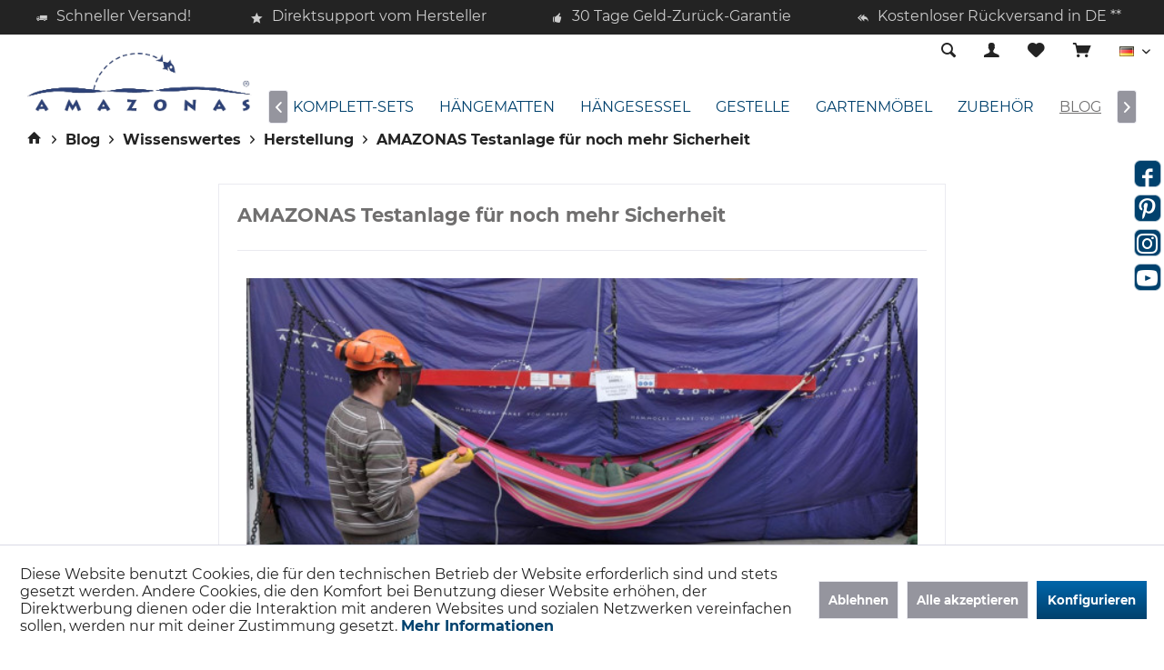

--- FILE ---
content_type: text/html; charset=UTF-8
request_url: https://www.amazonas-online.com/blog/wissenswertes/herstellung/amazonas-testanlage-fuer-noch-mehr-sicherheit
body_size: 13612
content:
<!DOCTYPE html> <html class="no-js" lang="de" itemscope="itemscope" itemtype="https://schema.org/WebPage"> <head> <meta charset="utf-8"> <meta name="author" content="AMAZONAS Hängematten GmbH" /> <meta name="robots" content="index,follow" /> <meta name="revisit-after" content="15 days" /> <meta name="keywords" content="Sicherheit bei Hängematten, AMAZONAS Hängematten, AMAZONAS Hängesessel, AMAZONAS Gartenmöbel," /> <meta name="description" content="Zusätzlich zu unseren laufenden Qualitätskontrollen bei unabhängigen Prüfinstituten werden neue und bestehende Produkte kontinuierlich auf ihre maxima" /> <meta property="og:type" content="article" /> <meta property="og:site_name" content="AMAZONAS Hängematten" /> <meta property="og:title" content="AMAZONAS Testanlage für noch mehr Sicherheit" /> <meta property="og:description" content="Testanlage für noch mehr Sicherheit Bei der Sicherheit unserer Kunden gehen wir keine Kompromisse ein . Zusätzlich zu unseren laufenden…" /> <meta name="twitter:card" content="summary" /> <meta name="twitter:title" content="AMAZONAS Testanlage für noch mehr Sicherheit" /> <meta name="twitter:description" content="Testanlage für noch mehr Sicherheit Bei der Sicherheit unserer Kunden gehen wir keine Kompromisse ein . Zusätzlich zu unseren laufenden…" /> <meta property="og:image" content="https://www.amazonas-online.com/media/image/37/01/53/amazonas-testanlage.jpg" /> <meta name="twitter:image" content="https://www.amazonas-online.com/media/image/37/01/53/amazonas-testanlage.jpg" /> <meta itemprop="copyrightHolder" content="AMAZONAS Hängematten" /> <meta itemprop="copyrightYear" content="2020" /> <meta itemprop="isFamilyFriendly" content="True" /> <meta itemprop="image" content="https://www.amazonas-online.com/media/image/bd/5c/ee/blue-Amazonas-logo.jpg" /> <meta name="viewport" content="width=device-width, initial-scale=1.0"> <meta name="mobile-web-app-capable" content="yes"> <meta name="apple-mobile-web-app-title" content="AMAZONAS Hängematten"> <meta name="apple-mobile-web-app-capable" content="yes"> <meta name="apple-mobile-web-app-status-bar-style" content="default"> <link rel="alternate" hreflang="de" href="https://www.amazonas-online.com/blog/wissenswertes/herstellung/amazonas-testanlage-fuer-noch-mehr-sicherheit" /> <link rel="alternate" hreflang="en" href="https://www.amazonas-online.com/en/blog/good-to-know/production/amazonas-testanlage-fuer-noch-mehr-sicherheit" /> <link rel="alternate" hreflang="fr" href="https://www.amazonas-online.com/fr/blog/informations-interessantes/fabrication/amazonas-testanlage-fuer-noch-mehr-sicherheit" /> <meta name="google-site-verification" content="bbhJ8TGF0us2eBU_IXC8_K4j11cRxwYgva7a0vhBZJo"> <meta name="p:domain_verify" content="4cfc05476c35f8e8786cf6c442e299a8"> <script type="application/ld+json">
{"@context":"https://schema.org",
"@type":"Organization",
"name":"AMAZONAS GmbH: Hängematte, Hängesessel, Gestelle, Hängemattenzubehör, Gartenmöbel, Hängemattensets, Schwebesessel",
"description":"AMAZONAS GmbH aus der Nähe von München ist Hersteller & Händler für original brasilianische Hängematten und Hängesessel und nachhaltig hergestellte Gartenmöbel und Gestelle",
"telephone":"+49891892880",
"faxNumber":"+498918928810",
"email":"info@amazonas.eu",
"logo":"https://www.amazonas-online.com/media/image/bd/5c/ee/blue-Amazonas-logo.jpg",
"url":"https://www.amazonas-online.com/",
"mainEntityOfPage":
{"@type":"WebPage",
"@id":"https://www.amazonas-online.com/"},
"address":
{"@type":"PostalAddress",
"streetAddress":"Am Kirchenhölzl 15",
"postalCode":"82166",
"addressLocality":"Gräfelfing",
"addressRegion":"Bayern",
"addressCountry":"DE",
"telephone":"+4981892880",
"faxNumber":"+498918928810",
"email":"info@amazonas.eu",
"url":"https://www.amazonas-online.com/kontaktformular"},
"location":
{"@type":"Place",
"address":
{"@type":"PostalAddress",
"streetAddress":"Am Kirchenhölzl 15",
"postalCode":"82166",
"addressLocality":"Gräfelfing",
"addressRegion":"Bayern",
"addressCountry":"DE",
"telephone":"+4981892880",
"faxNumber":"+498918928810",
"email":"info@amazonas.eu",
"url":"https://www.amazonas-online.com/kontaktformular"},
"geo":
{"@type":"GeoCoordinates",
"latitude":"48.121281",
"longitude":"11.449234"},
"hasMap":"https://goo.gl/maps/EdVgiLYyGU58YnQo9"},
"contactPoint":
{"@type":"ContactPoint",
"contactType":"customer service",
"availableLanguage":["German","English","French","Spanish"],
"areaServed":["DE","AT","GB","FR","IT","ES","BE","LU","NL","CZ","PL","FI","GR","IE","SE","HU","SK","RO","BG","EE","HR","LV","LT"],
"hoursAvailable":["Mo-Fr 09:00-17:00"],
"telephone":"+49891892880",
"faxNumber":"+498918928810",
"email":"info@amazonas.eu",
"url":"https://www.amazonas-online.com/kontaktformular"},
"sameAs":
["https://www.amazonas.eu/de/",
"https://shop.amazonas.eu/",
"https://vpn.amazonas-online.de/",
"https://www.amazonas-online.com/",
"https://www.amazonas-baby-world.com/",
"https://www.amazonas-ultra-light.com/",
"https://www.facebook.com/amazonasgmbh",
"https://www.facebook.com/Amazonasbabyworld",
"https://www.facebook.com/Amazonasultralight",
"https://www.youtube.com/user/Amazonas94",
"https://www.instagram.com/amazonas_hammocks/",
"https://www.instagram.com/amazonas_babyworld/",
"https://www.instagram.com/amazonas_ultralight/",
"https://www.pinterest.de/amazonaseu/"]
}
</script> <link rel="apple-touch-icon-precomposed" href="/custom/plugins/TcinnOutdoorTheme/Resources/Themes/Frontend/OutdoorTheme/frontend/_public/src/img/_outdoor/apple-touch-icon-precomposed.png"> <link rel="shortcut icon" href="https://www.amazonas-online.com/media/image/eb/f7/30/Fisch_blau.png"> <meta name="msapplication-navbutton-color" content="#00416d" /> <meta name="application-name" content="AMAZONAS Hängematten" /> <meta name="msapplication-starturl" content="https://www.amazonas-online.com/" /> <meta name="msapplication-window" content="width=1024;height=768" /> <meta name="msapplication-TileImage" content="/custom/plugins/TcinnOutdoorTheme/Resources/Themes/Frontend/OutdoorTheme/frontend/_public/src/img/_outdoor/favicon.png"> <meta name="msapplication-TileColor" content="#00416d"> <meta name="theme-color" content="#00416d" /> <link rel="canonical" href="https://www.amazonas-online.com/blog/wissenswertes/herstellung/amazonas-testanlage-fuer-noch-mehr-sicherheit" /> <link rel="alternate" type="application/rss+xml" title=" RSS" href=""/> <link rel="alternate" type="application/atom+xml" title=" ATOM" href=""/> <title itemprop="name">AMAZONAS Testanlage für noch mehr Sicherheit | AMAZONAS Hängematten</title> <link href="/web/cache/1764659461_b0d9f72817bab98b1d8de2932a6556f6.css" media="all" rel="stylesheet" type="text/css" /> <script>
dataLayer = window.dataLayer || [];
// Clear the previous ecommerce object
dataLayer.push({ ecommerce: null });
// Push regular datalayer
dataLayer.push ({"pageTitle":"AMAZONAS Testanlage f\u00fcr noch mehr Sicherheit | Herstellung | Wissenswertes | Blog | AMAZONAS H\u00e4ngematten","pageCategory":"Blog","pageSubCategory":"","pageCategoryID":null,"productCategoryPath":"","pageSubCategoryID":"","pageCountryCode":"de_DE","pageLanguageCode":"de","pageVersion":1,"pageTestVariation":"1","pageValue":1,"pageAttributes":"1","productID":"","productStyleID":"","productEAN":"","productName":"","productPrice":"","productCategory":null,"productCurrency":"","productColor":"","productRealColor":""});
// Push new GA4 tags
dataLayer.push([]);
// Push Remarketing tags
</script> <script>
var googleTagManagerFunction = function(w,d,s,l,i){w[l]=w[l]||[];w[l].push({'gtm.start':
new Date().getTime(),event:'gtm.js'});var f=d.getElementsByTagName(s)[0],
j=d.createElement(s),dl=l!='dataLayer'?'&l='+l:'';j.async=true;j.src=
'https://www.googletagmanager.com/gtm.js?id='+i+dl;f.parentNode.insertBefore(j,f);
};
setTimeout(() => {
googleTagManagerFunction(window,document,'script','dataLayer','GTM-MQ7QRJ9');
}, 3000);
</script> <script>
(function(d, id) {
if (!window.flowbox) { var f = function () { f.q.push(arguments); }; f.q = []; window.flowbox = f; }
if (d.getElementById(id)) {return;}
var s = d.createElement('script'), fjs = d.scripts[d.scripts.length - 1]; s.id = id; s.async = true;
s.src = ' https://connect.getflowbox.com/flowbox.js';
fjs.parentNode.insertBefore(s, fjs);
})(document, 'flowbox-js-embed');
</script> </head> <body class=" is--ctl-blog is--act-detail tcinntheme themeware-outdoor layout-fullwidth gwfont1 gwfont2 headtyp-1 header-1 no-sticky hg-shop amazon-pay-listing-buttons " >  <noscript> <iframe src="https://www.googletagmanager.com/ns.html?id=GTM-MQ7QRJ9" height="0" width="0" style="display:none;visibility:hidden"> </iframe> </noscript>  <div data-paypalUnifiedMetaDataContainer="true" data-paypalUnifiedRestoreOrderNumberUrl="https://www.amazonas-online.com/widgets/PaypalUnifiedOrderNumber/restoreOrderNumber" class="is--hidden"> </div> <div class="page-wrap"> <noscript class="noscript-main"> <div class="alert is--warning"> <div class="alert--icon"> <i class="icon--element icon--warning"></i> </div> <div class="alert--content"> Um AMAZONAS&#x20;H&#xE4;ngematten in vollem Umfang nutzen zu k&ouml;nnen, empfehlen wir Javascript in deinem Browser zu aktiveren. </div> </div> </noscript> <header class="header-main mobil-usp"> <div class="topbar--features"> <div> <div class="feature-1 b280 b478 b767 b1023 b1259"><i class="icon--truck"></i><span>Schneller Versand!</span></div> <div class="feature-2 b767 b1023 b1259"><i class="icon--star"></i><span>Direktsupport vom Hersteller</span></div> <div class="feature-3 b1023 b1259"><i class="icon--thumbsup"></i><span>30 Tage Geld-Zurück-Garantie</span></div> <div class="feature-4 b1259"><i class="icon--reply-all"></i><span>Kostenloser Rückversand in DE **</span></div> </div> </div> <div class="topbar top-bar no-link-text cart-price-hide"> <div class="logo--mobile" role="banner"> <a class="logo--link" href="https://www.amazonas-online.com/" title="AMAZONAS Hängematten - zur Startseite wechseln"> <picture> <source srcset="https://www.amazonas-online.com/media/image/bd/5c/ee/blue-Amazonas-logo.jpg" media="(min-width: 78.75em)"> <source srcset="https://www.amazonas-online.com/media/image/bd/5c/ee/blue-Amazonas-logo.jpg" media="(min-width: 64em)"> <source srcset="https://www.amazonas-online.com/media/image/bd/5c/ee/blue-Amazonas-logo.jpg" media="(min-width: 48em)"> <img srcset="https://www.amazonas-online.com/media/image/bd/5c/ee/blue-Amazonas-logo.jpg" alt="AMAZONAS Hängematten - zur Startseite wechseln" title="AMAZONAS Hängematten - zur Startseite wechseln"/> </picture> </a> </div> <div class="top-bar--navigation" role="menubar"> <div class="navigation--entry entry--menu-left" role="menuitem"> <a class="entry--link entry--trigger is--icon-left" href="#offcanvas--left" data-offcanvas="true" data-offCanvasSelector=".sidebar-main"> <i class="icon--menu"></i> <span class="menu--name">Menü</span> </a> </div>  <div class="top-bar--language navigation--entry"> <form method="post" class="language--form"> <div class="field--select"> <div class="language--flag de_DE">DE</div> <select name="__shop" class="language--select" data-auto-submit="true"> <option value="5" selected="selected"> DE </option> <option value="12" > EN </option> <option value="13" > FR </option> </select> <input type="hidden" name="__redirect" value="1"> <span class="arrow"></span> </div> </form> </div>   <div class="navigation--entry entry--cart" role="menuitem"> <a class="is--icon-left cart--link titletooltip" href="https://www.amazonas-online.com/checkout/cart" title="Warenkorb"> <i class="icon--basket"></i> <span class="cart--display"> Warenkorb </span> <span class="badge is--minimal cart--quantity is--hidden">0</span> </a> <div class="ajax-loader">&nbsp;</div> </div> <div class="navigation--entry entry--notepad" role="menuitem"> <a href="https://www.amazonas-online.com/note" title="Merkzettel"> <i class="icon--heart"></i> <span class="notepad--name"> Merkzettel </span> </a> </div> <div id="useraccountmenu" title="Kundenkonto" class="navigation--entry account-dropdown has--drop-down" role="menuitem" data-offcanvas="true" data-offcanvasselector=".account-dropdown-container"> <span class="account--display"> <i class="icon--account"></i> <span class="name--account">Mein Konto</span> </span> <div class="account-dropdown-container"> <div class="entry--close-off-canvas"> <a href="#close-account-menu" class="account--close-off-canvas" title="Menü schließen"> Menü schließen <i class="icon--arrow-right"></i> </a> </div> <span>Kundenkonto</span> <a href="https://www.amazonas-online.com/account" title="Mein Konto" class="anmelden--button btn is--primary service--link">Anmelden</a> <div class="registrieren-container">oder <a href="https://www.amazonas-online.com/account" title="Mein Konto" class="service--link">registrieren</a></div> <div class="infotext-container"><p>Nach der Anmeldung, k&ouml;nnen Sie hier auf Ihren Kundenbereich zugreifen.</p> <p>&nbsp;</p> <p>&nbsp;</p> <p><a class="btn is--secondary" title="H&auml;ndler-Login" href="https://business.amazonas.eu/" target="_blank" rel="noopener">H&auml;ndler-Login</a></p></div> </div> </div>  <div class="navigation--entry entry--compare is--hidden" role="menuitem" aria-haspopup="true" data-drop-down-menu="true"> <div>   </div> </div> <div class="navigation--entry entry--service has--drop-down" role="menuitem" aria-haspopup="true" data-drop-down-menu="true"> <span class="service--display">Service/Hilfe</span>  <ul class="service--list is--rounded" role="menu"> <li class="service--entry" role="menuitem"> <a class="service--link" href="https://www.amazonas-online.com/kontaktformular" title="Kontakt" target="_self"> Kontakt </a> </li> <li class="service--entry" role="menuitem"> <a class="service--link" href="https://www.amazonas-online.com/ersatzteile" title="Ersatzteile anfragen" target="_parent"> Ersatzteile anfragen </a> </li> <li class="service--entry" role="menuitem"> <a class="service--link" href="https://www.amazonas-online.com/blog/wissenswertes/die-geschichte-von-amazonas" title="Über uns" target="_parent"> Über uns </a> </li> <li class="service--entry" role="menuitem"> <a class="service--link" href="https://www.amazonas-online.com/versand-und-zahlungsbedingungen" title="Versand und Zahlungsbedingungen" > Versand und Zahlungsbedingungen </a> </li> <li class="service--entry" role="menuitem"> <a class="service--link" href="https://www.amazonas-online.com/feedback" title="Feedback" target="_self"> Feedback </a> </li> <li class="service--entry" role="menuitem"> <a class="service--link" href="https://www.amazonas-online.com/reklamationen" title="Reklamationen" > Reklamationen </a> </li> <li class="service--entry" role="menuitem"> <a class="service--link" href="https://www.amazonas-online.com/widerrufsbelehrung" title="Widerrufsbelehrung" > Widerrufsbelehrung </a> </li> <li class="service--entry" role="menuitem"> <a class="service--link" href="https://www.amazonas-online.com/agb" title="AGB" > AGB </a> </li> <li class="service--entry" role="menuitem"> <a class="service--link" href="https://www.amazonas-online.com/datenschutz" title="Datenschutz" > Datenschutz </a> </li> <li class="service--entry" role="menuitem"> <a class="service--link" href="https://www.amazonas-online.com/barrierefreiheit" title="Barrierefreiheit" > Barrierefreiheit </a> </li> <li class="service--entry" role="menuitem"> <a class="service--link" href="javascript:openCookieConsentManager()" title="Cookie-Einstellungen" > Cookie-Einstellungen </a> </li> <li class="service--entry" role="menuitem"> <a class="service--link" href="https://www.amazonas-online.com/impressum" title="Impressum" > Impressum </a> </li> </ul>  </div> <div class="navigation--entry entry--search" role="menuitem"> <span class="entry--link entry--trigger titletooltip" title="Suchen"> <i class="icon--search"></i> <span class="search--display">Suchen</span> </span> </div> </div> </div> <div class="headbar"> <div class="headbar-container"> <div class="topmenu"> <div class="logo hover-typ-1" role="banner"> <a class="logo--link" href="https://www.amazonas-online.com/" title="AMAZONAS Hängematten - zur Startseite wechseln"> <picture> <source srcset="https://www.amazonas-online.com/media/image/bd/5c/ee/blue-Amazonas-logo.jpg" media="(min-width: 78.75em)"> <source srcset="https://www.amazonas-online.com/media/image/bd/5c/ee/blue-Amazonas-logo.jpg" media="(min-width: 64em)"> <source srcset="https://www.amazonas-online.com/media/image/bd/5c/ee/blue-Amazonas-logo.jpg" media="(min-width: 48em)"> <img srcset="https://www.amazonas-online.com/media/image/bd/5c/ee/blue-Amazonas-logo.jpg" alt="AMAZONAS Hängematten - zur Startseite wechseln" /> </picture> </a> </div> <nav class="navigation-main hide-kategorie-button hover-typ-2 font-family-primary" data-tc-menu-headline="false" data-tc-menu-text="false"> <div data-menu-scroller="true" data-listSelector=".navigation--list.container" data-viewPortSelector=".navigation--list-wrapper" data-stickyMenu="true" data-stickyMenuTablet="1" data-stickyMenuPhone="0" data-stickyMenuPosition="400" data-stickyMenuDuration="300" > <div class="navigation--list-wrapper"> <ul class="navigation--list container" role="menubar" itemscope="itemscope" itemtype="https://schema.org/SiteNavigationElement"> <li class="navigation--entry" role="menuitem"><a class="navigation--link" href="https://www.amazonas-online.com/sales/" title="SALES" aria-label="SALES" itemprop="url"><span itemprop="name">SALES</span></a></li><li class="navigation--entry" role="menuitem"><a class="navigation--link" href="https://www.amazonas-online.com/komplett-sets/" title="Komplett-Sets" aria-label="Komplett-Sets" itemprop="url"><span itemprop="name">Komplett-Sets</span></a></li><li class="navigation--entry" role="menuitem"><a class="navigation--link" href="https://www.amazonas-online.com/haengematten/" title="Hängematten" aria-label="Hängematten" itemprop="url"><span itemprop="name">Hängematten</span></a></li><li class="navigation--entry" role="menuitem"><a class="navigation--link" href="https://www.amazonas-online.com/haengesessel/" title="Hängesessel" aria-label="Hängesessel" itemprop="url"><span itemprop="name">Hängesessel</span></a></li><li class="navigation--entry" role="menuitem"><a class="navigation--link" href="https://www.amazonas-online.com/gestelle/" title="Gestelle" aria-label="Gestelle" itemprop="url"><span itemprop="name">Gestelle</span></a></li><li class="navigation--entry" role="menuitem"><a class="navigation--link" href="https://www.amazonas-online.com/gartenmoebel/" title="Gartenmöbel" aria-label="Gartenmöbel" itemprop="url"><span itemprop="name">Gartenmöbel</span></a></li><li class="navigation--entry" role="menuitem"><a class="navigation--link" href="https://www.amazonas-online.com/zubehoer/" title="Zubehör" aria-label="Zubehör" itemprop="url"><span itemprop="name">Zubehör</span></a></li><li class="navigation--entry is--active" role="menuitem"><a class="navigation--link is--active" href="https://www.amazonas-online.com/blog/" title="Blog" aria-label="Blog" itemprop="url"><span itemprop="name">Blog</span></a></li><li class="navigation--entry" role="menuitem"><a class="navigation--link" href="/community" title="Community" aria-label="Community" itemprop="url" target="_parent"><span itemprop="name">Community</span></a></li><li class="navigation--entry" role="menuitem"><a class="navigation--link" href="https://business.amazonas.eu/" title="B2B-AREA" aria-label="B2B-AREA" itemprop="url" target="_blank" rel="nofollow noopener"><span itemprop="name">B2B-AREA</span></a></li> </ul> </div> </div> </nav> </div> </div> </div> <div id="header--searchform" class="typ1" data-search="true" aria-haspopup="true"> <form action="/search" method="get" class="main-search--form"> <input type="search" name="sSearch" class="main-search--field" autocomplete="off" autocapitalize="off" placeholder="Suchbegriff..." maxlength="30" /> <button type="submit" class="main-search--button"> <i class="icon--search"></i> <span class="main-search--text"></span> </button> <div class="form--ajax-loader">&nbsp;</div> <div class="main-search--results"></div> </form> </div> </header> <div class="container--ajax-cart" data-collapse-cart="true" data-displayMode="offcanvas"></div> <nav class="content--breadcrumb block"> <div> <ul class="breadcrumb--list" role="menu" itemscope itemtype="https://schema.org/BreadcrumbList"> <li class="breadcrumb--entry"> <a class="breadcrumb--icon" href="https://www.amazonas-online.com/"><i class="icon--house"></i></a> </li> <li class="breadcrumb--separator"> <i class="icon--arrow-right"></i> </li> <li role="menuitem" class="breadcrumb--entry" itemprop="itemListElement" itemscope itemtype="https://schema.org/ListItem"> <a class="breadcrumb--link" href="https://www.amazonas-online.com/blog/" title="Blog" itemprop="item"> <link itemprop="url" href="https://www.amazonas-online.com/blog/" /> <span class="breadcrumb--title" itemprop="name">Blog</span> </a> <meta itemprop="position" content="0" /> </li> <li role="none" class="breadcrumb--separator"> <i class="icon--arrow-right"></i> </li> <li role="menuitem" class="breadcrumb--entry" itemprop="itemListElement" itemscope itemtype="https://schema.org/ListItem"> <a class="breadcrumb--link" href="https://www.amazonas-online.com/blog/wissenswertes/" title="Wissenswertes" itemprop="item"> <link itemprop="url" href="https://www.amazonas-online.com/blog/wissenswertes/" /> <span class="breadcrumb--title" itemprop="name">Wissenswertes</span> </a> <meta itemprop="position" content="1" /> </li> <li role="none" class="breadcrumb--separator"> <i class="icon--arrow-right"></i> </li> <li role="menuitem" class="breadcrumb--entry" itemprop="itemListElement" itemscope itemtype="https://schema.org/ListItem"> <a class="breadcrumb--link" href="https://www.amazonas-online.com/blog/wissenswertes/herstellung/" title="Herstellung" itemprop="item"> <link itemprop="url" href="https://www.amazonas-online.com/blog/wissenswertes/herstellung/" /> <span class="breadcrumb--title" itemprop="name">Herstellung</span> </a> <meta itemprop="position" content="2" /> </li> <li role="none" class="breadcrumb--separator"> <i class="icon--arrow-right"></i> </li> <li role="menuitem" class="breadcrumb--entry is--active" itemprop="itemListElement" itemscope itemtype="https://schema.org/ListItem"> <a class="breadcrumb--link" href="https://www.amazonas-online.com/blog/wissenswertes/herstellung/amazonas-testanlage-fuer-noch-mehr-sicherheit" title="AMAZONAS Testanlage für noch mehr Sicherheit" itemprop="item"> <link itemprop="url" href="https://www.amazonas-online.com/blog/wissenswertes/herstellung/amazonas-testanlage-fuer-noch-mehr-sicherheit" /> <span class="breadcrumb--title" itemprop="name">AMAZONAS Testanlage für noch mehr Sicherheit</span> </a> <meta itemprop="position" content="3" /> </li> </ul> </div> </nav> <section class="content-main container block-group"> <div class="content-main--inner"> <div id='cookie-consent' class='off-canvas is--left block-transition' data-cookie-consent-manager='true' data-cookieTimeout='60'> <div class='cookie-consent--header cookie-consent--close'> Cookie-Einstellungen <i class="icon--arrow-right"></i> </div> <div class='cookie-consent--description'> Diese Website benutzt Cookies, die für den technischen Betrieb der Website erforderlich sind und stets gesetzt werden. Andere Cookies, die den Komfort bei Benutzung dieser Website erhöhen, der Direktwerbung dienen oder die Interaktion mit anderen Websites und sozialen Netzwerken vereinfachen sollen, werden nur mit deiner Zustimmung gesetzt. </div> <div class='cookie-consent--configuration'> <div class='cookie-consent--configuration-header'> <div class='cookie-consent--configuration-header-text'>Konfiguration</div> </div> <div class='cookie-consent--configuration-main'> <div class='cookie-consent--group'> <input type="hidden" class="cookie-consent--group-name" value="technical" /> <label class="cookie-consent--group-state cookie-consent--state-input cookie-consent--required"> <input type="checkbox" name="technical-state" class="cookie-consent--group-state-input" disabled="disabled" checked="checked"/> <span class="cookie-consent--state-input-element"></span> </label> <div class='cookie-consent--group-title' data-collapse-panel='true' data-contentSiblingSelector=".cookie-consent--group-container"> <div class="cookie-consent--group-title-label cookie-consent--state-label"> Technisch erforderlich </div> <span class="cookie-consent--group-arrow is-icon--right"> <i class="icon--arrow-right"></i> </span> </div> <div class='cookie-consent--group-container'> <div class='cookie-consent--group-description'> Diese Cookies sind für die Grundfunktionen des Shops notwendig. </div> <div class='cookie-consent--cookies-container'> <div class='cookie-consent--cookie'> <input type="hidden" class="cookie-consent--cookie-name" value="cookieDeclined" /> <label class="cookie-consent--cookie-state cookie-consent--state-input cookie-consent--required"> <input type="checkbox" name="cookieDeclined-state" class="cookie-consent--cookie-state-input" disabled="disabled" checked="checked" /> <span class="cookie-consent--state-input-element"></span> </label> <div class='cookie--label cookie-consent--state-label'> "Alle Cookies ablehnen" Cookie </div> </div> <div class='cookie-consent--cookie'> <input type="hidden" class="cookie-consent--cookie-name" value="allowCookie" /> <label class="cookie-consent--cookie-state cookie-consent--state-input cookie-consent--required"> <input type="checkbox" name="allowCookie-state" class="cookie-consent--cookie-state-input" disabled="disabled" checked="checked" /> <span class="cookie-consent--state-input-element"></span> </label> <div class='cookie--label cookie-consent--state-label'> "Alle Cookies annehmen" Cookie </div> </div> <div class='cookie-consent--cookie'> <input type="hidden" class="cookie-consent--cookie-name" value="apay-session-set" /> <label class="cookie-consent--cookie-state cookie-consent--state-input cookie-consent--required"> <input type="checkbox" name="apay-session-set-state" class="cookie-consent--cookie-state-input" disabled="disabled" checked="checked" /> <span class="cookie-consent--state-input-element"></span> </label> <div class='cookie--label cookie-consent--state-label'> Amazon Pay </div> </div> <div class='cookie-consent--cookie'> <input type="hidden" class="cookie-consent--cookie-name" value="shop" /> <label class="cookie-consent--cookie-state cookie-consent--state-input cookie-consent--required"> <input type="checkbox" name="shop-state" class="cookie-consent--cookie-state-input" disabled="disabled" checked="checked" /> <span class="cookie-consent--state-input-element"></span> </label> <div class='cookie--label cookie-consent--state-label'> Ausgewählter Shop </div> </div> <div class='cookie-consent--cookie'> <input type="hidden" class="cookie-consent--cookie-name" value="csrf_token" /> <label class="cookie-consent--cookie-state cookie-consent--state-input cookie-consent--required"> <input type="checkbox" name="csrf_token-state" class="cookie-consent--cookie-state-input" disabled="disabled" checked="checked" /> <span class="cookie-consent--state-input-element"></span> </label> <div class='cookie--label cookie-consent--state-label'> CSRF-Token </div> </div> <div class='cookie-consent--cookie'> <input type="hidden" class="cookie-consent--cookie-name" value="cookiePreferences" /> <label class="cookie-consent--cookie-state cookie-consent--state-input cookie-consent--required"> <input type="checkbox" name="cookiePreferences-state" class="cookie-consent--cookie-state-input" disabled="disabled" checked="checked" /> <span class="cookie-consent--state-input-element"></span> </label> <div class='cookie--label cookie-consent--state-label'> Cookie-Einstellungen </div> </div> <div class='cookie-consent--cookie'> <input type="hidden" class="cookie-consent--cookie-name" value="x-cache-context-hash" /> <label class="cookie-consent--cookie-state cookie-consent--state-input cookie-consent--required"> <input type="checkbox" name="x-cache-context-hash-state" class="cookie-consent--cookie-state-input" disabled="disabled" checked="checked" /> <span class="cookie-consent--state-input-element"></span> </label> <div class='cookie--label cookie-consent--state-label'> Individuelle Preise </div> </div> <div class='cookie-consent--cookie'> <input type="hidden" class="cookie-consent--cookie-name" value="slt" /> <label class="cookie-consent--cookie-state cookie-consent--state-input cookie-consent--required"> <input type="checkbox" name="slt-state" class="cookie-consent--cookie-state-input" disabled="disabled" checked="checked" /> <span class="cookie-consent--state-input-element"></span> </label> <div class='cookie--label cookie-consent--state-label'> Kunden-Wiedererkennung </div> </div> <div class='cookie-consent--cookie'> <input type="hidden" class="cookie-consent--cookie-name" value="nocache" /> <label class="cookie-consent--cookie-state cookie-consent--state-input cookie-consent--required"> <input type="checkbox" name="nocache-state" class="cookie-consent--cookie-state-input" disabled="disabled" checked="checked" /> <span class="cookie-consent--state-input-element"></span> </label> <div class='cookie--label cookie-consent--state-label'> Kundenspezifisches Caching </div> </div> <div class='cookie-consent--cookie'> <input type="hidden" class="cookie-consent--cookie-name" value="paypal-cookies" /> <label class="cookie-consent--cookie-state cookie-consent--state-input cookie-consent--required"> <input type="checkbox" name="paypal-cookies-state" class="cookie-consent--cookie-state-input" disabled="disabled" checked="checked" /> <span class="cookie-consent--state-input-element"></span> </label> <div class='cookie--label cookie-consent--state-label'> PayPal-Zahlungen </div> </div> <div class='cookie-consent--cookie'> <input type="hidden" class="cookie-consent--cookie-name" value="session" /> <label class="cookie-consent--cookie-state cookie-consent--state-input cookie-consent--required"> <input type="checkbox" name="session-state" class="cookie-consent--cookie-state-input" disabled="disabled" checked="checked" /> <span class="cookie-consent--state-input-element"></span> </label> <div class='cookie--label cookie-consent--state-label'> Session </div> </div> <div class='cookie-consent--cookie'> <input type="hidden" class="cookie-consent--cookie-name" value="currency" /> <label class="cookie-consent--cookie-state cookie-consent--state-input cookie-consent--required"> <input type="checkbox" name="currency-state" class="cookie-consent--cookie-state-input" disabled="disabled" checked="checked" /> <span class="cookie-consent--state-input-element"></span> </label> <div class='cookie--label cookie-consent--state-label'> Währungswechsel </div> </div> </div> </div> </div> <div class='cookie-consent--group'> <input type="hidden" class="cookie-consent--group-name" value="comfort" /> <label class="cookie-consent--group-state cookie-consent--state-input"> <input type="checkbox" name="comfort-state" class="cookie-consent--group-state-input"/> <span class="cookie-consent--state-input-element"></span> </label> <div class='cookie-consent--group-title' data-collapse-panel='true' data-contentSiblingSelector=".cookie-consent--group-container"> <div class="cookie-consent--group-title-label cookie-consent--state-label"> Komfortfunktionen </div> <span class="cookie-consent--group-arrow is-icon--right"> <i class="icon--arrow-right"></i> </span> </div> <div class='cookie-consent--group-container'> <div class='cookie-consent--group-description'> Diese Cookies werden genutzt um das Einkaufserlebnis noch ansprechender zu gestalten, beispielsweise für die Wiedererkennung des Besuchers. </div> <div class='cookie-consent--cookies-container'> <div class='cookie-consent--cookie'> <input type="hidden" class="cookie-consent--cookie-name" value="sUniqueID" /> <label class="cookie-consent--cookie-state cookie-consent--state-input"> <input type="checkbox" name="sUniqueID-state" class="cookie-consent--cookie-state-input" /> <span class="cookie-consent--state-input-element"></span> </label> <div class='cookie--label cookie-consent--state-label'> Merkzettel </div> </div> <div class='cookie-consent--cookie'> <input type="hidden" class="cookie-consent--cookie-name" value="uvyoutubeiframe" /> <label class="cookie-consent--cookie-state cookie-consent--state-input"> <input type="checkbox" name="uvyoutubeiframe-state" class="cookie-consent--cookie-state-input" /> <span class="cookie-consent--state-input-element"></span> </label> <div class='cookie--label cookie-consent--state-label'> YouTube Cookie zulassen </div> </div> </div> </div> </div> <div class='cookie-consent--group'> <input type="hidden" class="cookie-consent--group-name" value="statistics" /> <label class="cookie-consent--group-state cookie-consent--state-input"> <input type="checkbox" name="statistics-state" class="cookie-consent--group-state-input"/> <span class="cookie-consent--state-input-element"></span> </label> <div class='cookie-consent--group-title' data-collapse-panel='true' data-contentSiblingSelector=".cookie-consent--group-container"> <div class="cookie-consent--group-title-label cookie-consent--state-label"> Statistik & Tracking </div> <span class="cookie-consent--group-arrow is-icon--right"> <i class="icon--arrow-right"></i> </span> </div> <div class='cookie-consent--group-container'> <div class='cookie-consent--cookies-container'> <div class='cookie-consent--cookie'> <input type="hidden" class="cookie-consent--cookie-name" value="x-ua-device" /> <label class="cookie-consent--cookie-state cookie-consent--state-input"> <input type="checkbox" name="x-ua-device-state" class="cookie-consent--cookie-state-input" /> <span class="cookie-consent--state-input-element"></span> </label> <div class='cookie--label cookie-consent--state-label'> Endgeräteerkennung </div> </div> <div class='cookie-consent--cookie'> <input type="hidden" class="cookie-consent--cookie-name" value="flowbox" /> <label class="cookie-consent--cookie-state cookie-consent--state-input"> <input type="checkbox" name="flowbox-state" class="cookie-consent--cookie-state-input" /> <span class="cookie-consent--state-input-element"></span> </label> <div class='cookie--label cookie-consent--state-label'> Flowbox </div> </div> <div class='cookie-consent--cookie'> <input type="hidden" class="cookie-consent--cookie-name" value="dtgsAllowGtmTracking" /> <label class="cookie-consent--cookie-state cookie-consent--state-input"> <input type="checkbox" name="dtgsAllowGtmTracking-state" class="cookie-consent--cookie-state-input" /> <span class="cookie-consent--state-input-element"></span> </label> <div class='cookie--label cookie-consent--state-label'> Kauf- und Surfverhalten mit Google Tag Manager </div> </div> <div class='cookie-consent--cookie'> <input type="hidden" class="cookie-consent--cookie-name" value="partner" /> <label class="cookie-consent--cookie-state cookie-consent--state-input"> <input type="checkbox" name="partner-state" class="cookie-consent--cookie-state-input" /> <span class="cookie-consent--state-input-element"></span> </label> <div class='cookie--label cookie-consent--state-label'> Partnerprogramm </div> </div> </div> </div> </div> </div> </div> <div class="cookie-consent--save"> <input class="cookie-consent--save-button btn is--primary" type="button" value="Einstellungen speichern" /> </div> </div> <aside class="sidebar-left lb-header-colored" data-nsin="0" data-nsbl="0" data-nsno="1" data-nsde="0" data-nsli="0" data-nsse="1" data-nsre="0" data-nsca="0" data-nsac="1" data-nscu="0" data-nspw="1" data-nsne="1" data-nsfo="1" data-nssm="1" data-nsad="1" data-tnsin="0" data-tnsbl="0" data-tnsno="1" data-tnsde="0" data-tnsli="0" data-tnsse="1" data-tnsre="0" data-tnsca="0" data-tnsac="1" data-tnscu="0" data-tnspw="1" data-tnsne="1" data-tnsfo="1" data-tnssm="1" data-tnsad="1" > <div class="sidebar-main off-canvas"> <div class="navigation--entry entry--close-off-canvas"> <a href="#close-categories-menu" title="Menü schließen" class="navigation--link"> <i class="icon--cross"></i> </a> </div> <div class="navigation--smartphone"> <ul class="navigation--list "> <div class="mobile--switches">  <div class="top-bar--language navigation--entry"> <form method="post" class="language--form"> <div class="field--select"> <div class="language--flag de_DE">DE</div> <select name="__shop" class="language--select" data-auto-submit="true"> <option value="5" selected="selected"> DE </option> <option value="12" > EN </option> <option value="13" > FR </option> </select> <input type="hidden" name="__redirect" value="1"> <span class="arrow"></span> </div> </form> </div>  </div> </ul> </div> <div class="sidebar--categories-wrapper" data-subcategory-nav="true" data-mainCategoryId="3" data-categoryId="0" data-fetchUrl=""> <div class="categories--headline navigation--headline"> Kategorien </div> <div class="sidebar--categories-navigation"> <ul class="sidebar--navigation categories--navigation navigation--list is--drop-down is--level0 is--rounded" role="menu"> <li class="navigation--entry" role="menuitem"> <a class="navigation--link" href="https://www.amazonas-online.com/sales/" data-categoryId="183" data-fetchUrl="/widgets/listing/getCategory/categoryId/183" title="SALES" > SALES </a> </li> <li class="navigation--entry has--sub-children" role="menuitem"> <a class="navigation--link link--go-forward" href="https://www.amazonas-online.com/komplett-sets/" data-categoryId="24" data-fetchUrl="/widgets/listing/getCategory/categoryId/24" title="Komplett-Sets" > Komplett-Sets <span class="is--icon-right"> <i class="icon--arrow-right"></i> </span> </a> </li> <li class="navigation--entry" role="menuitem"> <a class="navigation--link" href="https://www.amazonas-online.com/haengematten/" data-categoryId="22" data-fetchUrl="/widgets/listing/getCategory/categoryId/22" title="Hängematten" > Hängematten </a> </li> <li class="navigation--entry" role="menuitem"> <a class="navigation--link" href="https://www.amazonas-online.com/haengesessel/" data-categoryId="23" data-fetchUrl="/widgets/listing/getCategory/categoryId/23" title="Hängesessel" > Hängesessel </a> </li> <li class="navigation--entry" role="menuitem"> <a class="navigation--link" href="https://www.amazonas-online.com/gestelle/" data-categoryId="21" data-fetchUrl="/widgets/listing/getCategory/categoryId/21" title="Gestelle" > Gestelle </a> </li> <li class="navigation--entry" role="menuitem"> <a class="navigation--link" href="https://www.amazonas-online.com/gartenmoebel/" data-categoryId="26" data-fetchUrl="/widgets/listing/getCategory/categoryId/26" title="Gartenmöbel" > Gartenmöbel </a> </li> <li class="navigation--entry" role="menuitem"> <a class="navigation--link" href="https://www.amazonas-online.com/zubehoer/" data-categoryId="25" data-fetchUrl="/widgets/listing/getCategory/categoryId/25" title="Zubehör" > Zubehör </a> </li> <li class="navigation--entry" role="menuitem"> <a class="navigation--link" href="https://www.amazonas-online.com/gartentrends-2023" data-categoryId="62" data-fetchUrl="/widgets/listing/getCategory/categoryId/62" title="AKTUELLE GARTENTRENDS" > AKTUELLE GARTENTRENDS </a> </li> <li class="navigation--entry is--active has--sub-categories has--sub-children" role="menuitem"> <a class="navigation--link is--active has--sub-categories link--go-forward" href="https://www.amazonas-online.com/blog/" data-categoryId="94" data-fetchUrl="/widgets/listing/getCategory/categoryId/94" title="Blog" > Blog <span class="is--icon-right"> <i class="icon--arrow-right"></i> </span> </a> <ul class="sidebar--navigation categories--navigation navigation--list is--level1 is--rounded" role="menu"> <li class="navigation--entry is--active has--sub-categories has--sub-children" role="menuitem"> <a class="navigation--link is--active has--sub-categories link--go-forward" href="https://www.amazonas-online.com/blog/wissenswertes/" data-categoryId="96" data-fetchUrl="/widgets/listing/getCategory/categoryId/96" title="Wissenswertes" > Wissenswertes <span class="is--icon-right"> <i class="icon--arrow-right"></i> </span> </a> <ul class="sidebar--navigation categories--navigation navigation--list is--level2 navigation--level-high is--rounded" role="menu"> <li class="navigation--entry" role="menuitem"> <a class="navigation--link" href="https://www.amazonas-online.com/blog/wissenswertes/produkte-aufhaengen/" data-categoryId="99" data-fetchUrl="/widgets/listing/getCategory/categoryId/99" title="Produkte aufhängen" > Produkte aufhängen </a> </li> <li class="navigation--entry is--active" role="menuitem"> <a class="navigation--link is--active" href="https://www.amazonas-online.com/blog/wissenswertes/herstellung/" data-categoryId="100" data-fetchUrl="/widgets/listing/getCategory/categoryId/100" title="Herstellung" > Herstellung </a> </li> </ul> </li> <li class="navigation--entry" role="menuitem"> <a class="navigation--link" href="https://www.amazonas-online.com/blog/amazonas-inside/" data-categoryId="97" data-fetchUrl="/widgets/listing/getCategory/categoryId/97" title="AMAZONAS inside" > AMAZONAS inside </a> </li> <li class="navigation--entry" role="menuitem"> <a class="navigation--link" href="https://www.amazonas-online.com/blog/nazareno-strassenkinderprojekt/" data-categoryId="102" data-fetchUrl="/widgets/listing/getCategory/categoryId/102" title="Nazareno Straßenkinderprojekt" > Nazareno Straßenkinderprojekt </a> </li> </ul> </li> <li class="navigation--entry" role="menuitem"> <a class="navigation--link" href="/community" data-categoryId="139" data-fetchUrl="/widgets/listing/getCategory/categoryId/139" title="Community" target="_parent"> Community </a> </li> <li class="navigation--entry" role="menuitem"> <a class="navigation--link" href="https://business.amazonas.eu/" data-categoryId="98" data-fetchUrl="/widgets/listing/getCategory/categoryId/98" title="B2B-AREA" target="_blank" rel="nofollow noopener"> B2B-AREA </a> </li> <li class="navigation--entry has--sub-children" role="menuitem"> <a class="navigation--link link--go-forward" href="https://www.amazonas-online.com//baby-haengematte" data-categoryId="150" data-fetchUrl="/widgets/listing/getCategory/categoryId/150" title="SEO" > SEO <span class="is--icon-right"> <i class="icon--arrow-right"></i> </span> </a> </li> </ul> </div> </div> </div> <div class="lb-element-mitte nomobile"><div class="shop-sites--container is--rounded"> <div class="navigation--headline"> <div class="navigation--headline">Vorteile</div> <ul class="usp"> <li>Reduzierte Versandkosten ab 30€ Bestellwert</li> <li>Direktsupport vom Hersteller</li> <li>30 Tage Geld-Zurück-Garantie</li> <li>Kostenloser Rückversand in Deutschland</li> </ul> </div> </div></div> </aside> <div class="content--wrapper"> <div class="blog--detail panel block-group"> <div class="blog--detail-content blog--box block" itemscope itemtype="https://schema.org/BlogPosting"> <meta itemprop="image" content="https://www.amazonas-online.com/media/image/eb/g0/3d/amazonas-testanlage_600x600.jpg"> <meta itemprop="dateModified" content="2020-06-30T08:55:00+02:00"> <meta itemprop="description" content="Zusätzlich zu unseren laufenden Qualitätskontrollen bei unabhängigen Prüfinstituten werden neue und bestehende Produkte kontinuierlich auf ihre maximale Belastbarkeit getestet."> <meta itemprop="mainEntityOfPage" content="https://www.amazonas-online.com/blog/wissenswertes/herstellung/amazonas-testanlage-fuer-noch-mehr-sicherheit"> <div itemprop="publisher" itemscope itemtype="https://schema.org/Organization"> <meta itemprop="name" content="AMAZONAS Hängematten"> <div itemprop="logo" itemscope itemtype="https://schema.org/ImageObject"> <meta itemprop="url" content="https://www.amazonas-online.com/media/image/bd/5c/ee/blue-Amazonas-logo.jpg"> </div> </div> <meta itemprop="wordCount" content="97"> <div class="blog--detail-header"> <h1 class="blog--detail-headline" itemprop="name">AMAZONAS Testanlage für noch mehr Sicherheit</h1> <meta itemprop="headline" content="AMAZONAS Testanlage für noch mehr Sicherheit"> <div class="blog--box-metadata"> </div> </div> <div class="blog--detail-box-content block"> <div class="blog--detail-description block" itemprop="articleBody"> <div class="blog--detail-image-container block"> <div class="blog--detail-images block"> <a href="https://www.amazonas-online.com/media/image/37/01/53/amazonas-testanlage.jpg" data-lightbox="true" title="amazonas-testanlage" class="link--blog-image"> <img srcset="https://www.amazonas-online.com/media/image/eb/g0/3d/amazonas-testanlage_600x600.jpg, https://www.amazonas-online.com/media/image/f5/8a/f1/amazonas-testanlage_600x600@2x.jpg 2x" src="https://www.amazonas-online.com/media/image/eb/g0/3d/amazonas-testanlage_600x600.jpg" class="blog--image panel has--border is--rounded" alt="amazonas-testanlage" title="amazonas-testanlage"/> </a> </div> <div class="blog--detail-thumbnails block"> </div> </div> <h3>Testanlage für noch mehr Sicherheit</h3> <p>Bei der <strong>Sicherheit unserer Kunden gehen wir keine Kompromisse ein</strong>. Zusätzlich zu unseren <strong>laufenden Qualitätskontrollen</strong> bei unabhängigen <strong>Prüfinstituten</strong> werden neue und bestehende Produkte kontinuierlich auf ihre maximale Belastbarkeit getestet. Um jederzeit jedes Produkt testen zu können haben wir eine Testanlage direkt in unseren Räumlichkeiten in Gräfelfing.</p> <p>Diese Testanlage, die speziell für<strong> Belastbarkeitstests</strong> von <a href="https://www.amazonas-online.com/haengematten/">Hängematten</a>, <a href="https://www.amazonas-online.com/haengesessel/">Hängesesseln</a> und <a href="https://www.amazonas-online.com/gestelle/" target="_self">Gestellen</a> entwickelt wurde, ermöglicht eine maximale Belastbarkeit von bis zu 600 kg (mittels gefüllter Kiessäcke in 10 kg-Schritten).</p> <p>Auf diese Weise <strong>garantieren wir die konstant hochwertige Qualität und Sicherheit</strong> unserer Produkte.</p> <p><a href="https://www.amazonas-online.com/blog/wissenswertes/herstellung/hohe-qualitaets-und-sicherheitsstandards" target="_self">Mehr über die geprüfte Sicherheit bei AMAZONAS.</a></p> </div> <div class="blog--detail-tags block"> <meta itemprop="keywords" content="Produktion,Qualitätskontrolle,Sicherheit,Hängematten,Hängesessel,Aufhängen,Befestigen"> <span class="is--bold">Tags:</span> <a href="https://www.amazonas-online.com/blog/wissenswertes/herstellung/?sFilterTags=Produktion" title="Produktion">Produktion</a>, <a href="https://www.amazonas-online.com/blog/wissenswertes/herstellung/?sFilterTags=Qualit%C3%A4tskontrolle" title="Qualitätskontrolle">Qualitätskontrolle</a>, <a href="https://www.amazonas-online.com/blog/wissenswertes/herstellung/?sFilterTags=Sicherheit" title="Sicherheit">Sicherheit</a>, <a href="https://www.amazonas-online.com/blog/wissenswertes/herstellung/?sFilterTags=H%C3%A4ngematten" title="Hängematten">Hängematten</a>, <a href="https://www.amazonas-online.com/blog/wissenswertes/herstellung/?sFilterTags=H%C3%A4ngesessel" title="Hängesessel">Hängesessel</a>, <a href="https://www.amazonas-online.com/blog/wissenswertes/herstellung/?sFilterTags=Aufh%C3%A4ngen" title="Aufhängen">Aufhängen</a>, <a href="https://www.amazonas-online.com/blog/wissenswertes/herstellung/?sFilterTags=Befestigen" title="Befestigen">Befestigen</a> </div> <div class="blog--bookmarks block"> <div class="blog--bookmarks-icons"> <a href="https://twitter.com/intent/tweet?text=AMAZONAS%20Testanlage%20f%C3%BCr%20noch%20mehr%20Sicherheit+-+https://www.amazonas-online.com/blog/wissenswertes/herstellung/amazonas-testanlage-fuer-noch-mehr-sicherheit" title="Twittere diesen Artikel" class="blog--bookmark icon--twitter2" rel="nofollow" target="_blank"> </a> <a href="https://www.facebook.com/share.php?v=4&amp;src=bm&amp;u=https://www.amazonas-online.com/blog/wissenswertes/herstellung/amazonas-testanlage-fuer-noch-mehr-sicherheit&amp;t=AMAZONAS%20Testanlage%20f%C3%BCr%20noch%20mehr%20Sicherheit" title="Empfehle diesen Artikel bei Facebook" class="blog--bookmark icon--facebook2" rel="nofollow" target="_blank"> </a> </div> </div> </div> </div> </div> </div> </div> </section> <footer class="footer-main ftyp1 tw244"> <div class="topbar--features footertop"> <div> <div class="feature-1 b280 b478 b767 b1023 b1259"><i class="icon--truck"></i><span>Schneller Versand!</span></div> <div class="feature-2 b767 b1023 b1259"><i class="icon--star"></i><span>Direktsupport vom Hersteller</span></div> <div class="feature-3 b1023 b1259"><i class="icon--thumbsup"></i><span>30 Tage Geld-Zurück-Garantie</span></div> <div class="feature-4 b1259"><i class="icon--reply-all"></i><span>Kostenloser Rückversand in DE **</span></div> </div> </div> <div class="footer--column column--newsletter"> <div class="container"> <div class="column--headline">Newsletter</div> <div class="column--content"> <p class="column--desc"> Erhalte 5€ auf deine erste Bestellung! Abonniere den kostenlosen Newsletter und verpasse keine Neuigkeit oder Aktion mehr von AMAZONAS Hängematten. </p> <form class="newsletter--form" action="https://www.amazonas-online.com/newsletter" method="post"> <input type="hidden" value="1" name="subscribeToNewsletter" /> <input type="email" name="newsletter" class="newsletter--field" placeholder="" /> <input type="hidden" name="redirect"> <button type="submit" class="newsletter--button btn"> <i class="icon--mail"></i> <span class="button--text"></span> </button> <div class="newsletterfooter--privacy" data-content="" data-modalbox="true" data-targetselector="a" data-mode="ajax"> <input type="checkbox" name="privacycheckbox" id="privacycheckbox" required="required" /> Hiermit willige ich in den Bezug des Newsletters ein. Mit der Einwilligung zum Newsletter erteilst Du uns auch die Erlaubnis, dein Lese- und Nutzungsverhalten nachzuverfolgen. Wir verwenden deine Daten ausschließlich gemäß unserer <a title="Datenschutzerklärung" href="https://www.amazonas-online.com/datenschutz">Datenschutzerklärung</a>. </div> </form> </div> </div> </div> <div class="footer--columns block-group"> <div class="container"> <div class="footer--column column--menu block"> <div class="column--headline">Shop Service</div> <nav class="column--navigation column--content"> <ul class="navigation--list" role="menu"> <li class="navigation--entry" role="menuitem"> <a class="navigation--link" href="https://www.amazonas-online.com/kontaktformular" title="Kontakt" target="_self"> Kontakt </a> </li> <li class="navigation--entry" role="menuitem"> <a class="navigation--link" href="https://www.amazonas-online.com/ersatzteile" title="Ersatzteile anfragen" target="_parent"> Ersatzteile anfragen </a> </li> <li class="navigation--entry" role="menuitem"> <a class="navigation--link" href="https://www.amazonas-online.com/versand-und-zahlungsbedingungen" title="Versand und Zahlungsbedingungen"> Versand und Zahlungsbedingungen </a> </li> <li class="navigation--entry" role="menuitem"> <a class="navigation--link" href="https://www.amazonas-online.com/feedback" title="Feedback" target="_self"> Feedback </a> </li> <li class="navigation--entry" role="menuitem"> <a class="navigation--link" href="https://www.amazonas-online.com/reklamationen" title="Reklamationen"> Reklamationen </a> </li> <li class="navigation--entry" role="menuitem"> <a class="navigation--link" href="https://www.amazonas-online.com/rueckgabeformular" title="Rückgabe" target="_self"> Rückgabe </a> </li> <li class="navigation--entry" role="menuitem"> <a class="navigation--link" href="https://www.amazonas-online.com/widerrufsbelehrung" title="Widerrufsbelehrung"> Widerrufsbelehrung </a> </li> <li class="navigation--entry" role="menuitem"> <a class="navigation--link" href="https://www.amazonas-online.com/agb" title="AGB"> AGB </a> </li> </ul> </nav> </div> <div class="footer--column column--menu block"> <div class="column--headline">Informationen</div> <nav class="column--navigation column--content"> <ul class="navigation--list" role="menu"> <li class="navigation--entry" role="menuitem"> <a class="navigation--link" href="https://business.amazonas.eu/" title="Händlerbereich (Home&amp;Garden)" target="_blank" rel="nofollow noopener"> Händlerbereich (Home&Garden) </a> </li> <li class="navigation--entry" role="menuitem"> <a class="navigation--link" href="https://www.amazonas-online.com/presse-home-garden" title="Presse-Home&amp;Garden"> Presse-Home&Garden </a> </li> <li class="navigation--entry" role="menuitem"> <a class="navigation--link" href="https://www.amazonas-online.com/nachhaltigkeit" title="Nachhaltigkeit"> Nachhaltigkeit </a> </li> <li class="navigation--entry" role="menuitem"> <a class="navigation--link" href="https://www.amazonas-online.com/produktion-in-polen#emotion--start" title="Produktion in Polen" target="_parent"> Produktion in Polen </a> </li> <li class="navigation--entry" role="menuitem"> <a class="navigation--link" href="https://www.amazonas-online.com/blog/wissenswertes/die-geschichte-von-amazonas" title="Über uns" target="_parent"> Über uns </a> </li> <li class="navigation--entry" role="menuitem"> <a class="navigation--link" href="/community" title="Community" target="_parent"> Community </a> </li> <li class="navigation--entry" role="menuitem"> <a class="navigation--link" href="https://www.amazonas-ultra-light.com" title="Onlineshop AMAZONAS Ultra-Light" target="_blank"> Onlineshop AMAZONAS Ultra-Light </a> </li> <li class="navigation--entry" role="menuitem"> <a class="navigation--link" href="https://www.amazonas-baby-world.com" title="Onlineshop AMAZONAS Baby World" target="_blank"> Onlineshop AMAZONAS Baby World </a> </li> <li class="navigation--entry" role="menuitem"> <a class="navigation--link" href="/amazonas-shops-weltweit" title="AMAZONAS weltweit" target="_parent"> AMAZONAS weltweit </a> </li> <li class="navigation--entry" role="menuitem"> <a class="navigation--link" href="https://www.amazonas-online.com/newsletter" title="Newsletter"> Newsletter </a> </li> <li class="navigation--entry" role="menuitem"> <a class="navigation--link" href="https://www.amazonas-online.com/datenschutz" title="Datenschutz"> Datenschutz </a> </li> <li class="navigation--entry" role="menuitem"> <a class="navigation--link" href="https://www.amazonas-online.com/gewinnspielbedingungen" title="Gewinnspielbedingungen"> Gewinnspielbedingungen </a> </li> <li class="navigation--entry" role="menuitem"> <a class="navigation--link" href="https://www.amazonas-online.com/barrierefreiheit" title="Barrierefreiheit"> Barrierefreiheit </a> </li> <li class="navigation--entry" role="menuitem"> <a class="navigation--link" href="javascript:openCookieConsentManager()" title="Cookie-Einstellungen"> Cookie-Einstellungen </a> </li> <li class="navigation--entry" role="menuitem"> <a class="navigation--link" href="https://www.amazonas-online.com/impressum" title="Impressum"> Impressum </a> </li> </ul> </nav> </div> </div> </div> <div class="footer--columns block-group"> <div class="container lastbottom"> <div class="footer--column column--hotline block"> <div class="column--headline"></div> <div class="column--content"> <p class="column--desc"></p> </div> </div> <div class="footer--column column--zahlungsarten block"> <div class="column--headline">Unsere Zahlungsarten:</div> <div class="column--content"> <img src="/custom/plugins/TcinnOutdoorTheme/Resources/Themes/Frontend/OutdoorTheme/frontend/_public/src/img/zahlungsarten/lastschrift-pp.svg" width="100" alt="Lastschrift by PayPal" title="Lastschrift by PayPal"><img src="/custom/plugins/TcinnOutdoorTheme/Resources/Themes/Frontend/OutdoorTheme/frontend/_public/src/img/zahlungsarten/mastercard.svg" width="100" alt="MasterCard" title="MasterCard"><img src="/custom/plugins/TcinnOutdoorTheme/Resources/Themes/Frontend/OutdoorTheme/frontend/_public/src/img/zahlungsarten/paypal.svg" width="100" alt="PayPal" title="PayPal"><img src="/custom/plugins/TcinnOutdoorTheme/Resources/Themes/Frontend/OutdoorTheme/frontend/_public/src/img/zahlungsarten/visa.svg" width="100" alt="VISA" title="VISA"><img src="/custom/plugins/TcinnOutdoorTheme/Resources/Themes/Frontend/OutdoorTheme/frontend/_public/src/img/zahlungsarten/vorkasse.svg" width="100" alt="Vorkasse (Überweisung)" title="Vorkasse (Überweisung)"> </div> </div> <div class="footer--column column--shipping block"> <div class="column--headline">Wir versenden mit:</div> <div class="column--content"> <div> <img src="/custom/plugins/TcinnOutdoorTheme/Resources/Themes/Frontend/OutdoorTheme/frontend/_public/src/img/versandanbieter/dpd.svg" width="100" alt="DPD" title="DPD"> </div> </div> </div> </div> </div> <div class="footer--bottom"> <nav id="footernav" class="only-mobile">  <ul class="service--list is--rounded" role="menu"> <li class="service--entry" role="menuitem"> <a class="service--link" href="https://www.amazonas-online.com/kontaktformular" title="Kontakt" target="_self"> Kontakt </a> </li> <li class="service--entry" role="menuitem"> <a class="service--link" href="https://www.amazonas-online.com/ersatzteile" title="Ersatzteile anfragen" target="_parent"> Ersatzteile anfragen </a> </li> <li class="service--entry" role="menuitem"> <a class="service--link" href="https://www.amazonas-online.com/blog/wissenswertes/die-geschichte-von-amazonas" title="Über uns" target="_parent"> Über uns </a> </li> <li class="service--entry" role="menuitem"> <a class="service--link" href="https://www.amazonas-online.com/versand-und-zahlungsbedingungen" title="Versand und Zahlungsbedingungen" > Versand und Zahlungsbedingungen </a> </li> <li class="service--entry" role="menuitem"> <a class="service--link" href="https://www.amazonas-online.com/feedback" title="Feedback" target="_self"> Feedback </a> </li> <li class="service--entry" role="menuitem"> <a class="service--link" href="https://www.amazonas-online.com/reklamationen" title="Reklamationen" > Reklamationen </a> </li> <li class="service--entry" role="menuitem"> <a class="service--link" href="https://www.amazonas-online.com/widerrufsbelehrung" title="Widerrufsbelehrung" > Widerrufsbelehrung </a> </li> <li class="service--entry" role="menuitem"> <a class="service--link" href="https://www.amazonas-online.com/agb" title="AGB" > AGB </a> </li> <li class="service--entry" role="menuitem"> <a class="service--link" href="https://www.amazonas-online.com/datenschutz" title="Datenschutz" > Datenschutz </a> </li> <li class="service--entry" role="menuitem"> <a class="service--link" href="https://www.amazonas-online.com/barrierefreiheit" title="Barrierefreiheit" > Barrierefreiheit </a> </li> <li class="service--entry" role="menuitem"> <a class="service--link" href="javascript:openCookieConsentManager()" title="Cookie-Einstellungen" > Cookie-Einstellungen </a> </li> <li class="service--entry" role="menuitem"> <a class="service--link" href="https://www.amazonas-online.com/impressum" title="Impressum" > Impressum </a> </li> </ul>  </nav> <div class="footer--vat-info"> <p class="vat-info--text"> <p>* Alle Preise inkl. gesetzl. Mehrwertsteuer zzgl. <a href="https://www.amazonas-online.com/versand-und-zahlungsbedingungen" title="Versandkosten">Versandkosten</a> und ggf. Nachnahmegebühren, wenn nicht anders beschrieben.</p> <p>** Kostenloser Rückversand nur innerhalb von Deutschland</p> <p>** 4,90€ Versandkosten für Deutschland, Belgien, Dänemark, Italien, Luxemburg, Niederlande, Österreich, Spanien, Polen und Tschechien.</p> <p>Alle anderen Länder 9,90€ Versandkosten</p> </p> </div> <div class="copyright">© 2026 AMAZONAS GmbH Theme by <a href="https://tc-innovations.de/themeware/" title="ThemeWare® Shopware Theme" rel="noopener" target="_blank">ThemeWare®</a></div> </div> <div id="scrolltopbutton"> <i class="icon--arrow-up"></i> </div> </footer> <div class="stemago-socialbuttons-wrapper position-right style-normal"> <a href="https://www.facebook.com/amazonasgmbh/" class="facebooklink stemagoSocialButton" rel="nofollow" target="_blank" title="Facebook"><i class="icon--facebook"></i></a> <a href="https://www.pinterest.de/amazonaseu/" class="pinterestlink stemagoSocialButton" rel="nofollow" target="_blank" title="Pinterest"><i class="icon--pinterest"></i></a> <a href="https://www.instagram.com/amazonas_hammocks/" class="instagramlink stemagoSocialButton" rel="nofollow" target="_blank" title="Instagram"><i class="icon-instagram"></i></a> <a href="https://www.youtube.com/user/Amazonas94" class="youtubelink stemagoSocialButton" rel="nofollow" target="_blank" title="Youtube"><i class="icon-youtube"></i></a> </div> </div> <div class="page-wrap--cookie-permission is--hidden" data-cookie-permission="true" data-urlPrefix="https://www.amazonas-online.com/" data-title="Cookie-Richtlinien" data-cookieTimeout="60" data-shopId="5"> <div class="cookie-permission--container cookie-mode--1"> <div class="cookie-permission--content cookie-permission--extra-button"> Diese Website benutzt Cookies, die für den technischen Betrieb der Website erforderlich sind und stets gesetzt werden. Andere Cookies, die den Komfort bei Benutzung dieser Website erhöhen, der Direktwerbung dienen oder die Interaktion mit anderen Websites und sozialen Netzwerken vereinfachen sollen, werden nur mit deiner Zustimmung gesetzt. <a title="Mehr&nbsp;Informationen" class="cookie-permission--privacy-link" href="https://www.amazonas-online.com/datenschutz"> Mehr&nbsp;Informationen </a> </div> <div class="cookie-permission--button cookie-permission--extra-button"> <a href="#" class="cookie-permission--decline-button btn is--large is--center"> Ablehnen </a> <a href="#" class="cookie-permission--accept-button btn is--large is--center"> Alle akzeptieren </a> <a href="#" class="cookie-permission--configure-button btn is--primary is--large is--center" data-openConsentManager="true"> Konfigurieren </a> </div> </div> </div> <script id="footer--js-inline">
var timeNow = 1769194118;
var secureShop = true;
var asyncCallbacks = [];
document.asyncReady = function (callback) {
asyncCallbacks.push(callback);
};
var controller = controller || {"home":"https:\/\/www.amazonas-online.com\/","vat_check_enabled":"","vat_check_required":"1","register":"https:\/\/www.amazonas-online.com\/register","checkout":"https:\/\/www.amazonas-online.com\/checkout","ajax_search":"https:\/\/www.amazonas-online.com\/ajax_search","ajax_cart":"https:\/\/www.amazonas-online.com\/checkout\/ajaxCart","ajax_validate":"https:\/\/www.amazonas-online.com\/register","ajax_add_article":"https:\/\/www.amazonas-online.com\/checkout\/addArticle","ajax_listing":"\/widgets\/listing\/listingCount","ajax_cart_refresh":"https:\/\/www.amazonas-online.com\/checkout\/ajaxAmount","ajax_address_selection":"https:\/\/www.amazonas-online.com\/address\/ajaxSelection","ajax_address_editor":"https:\/\/www.amazonas-online.com\/address\/ajaxEditor"};
var snippets = snippets || { "noCookiesNotice": "Es wurde festgestellt, dass Cookies in deinem Browser deaktiviert sind. Um AMAZONAS\x20H\u00E4ngematten in vollem Umfang nutzen zu k\u00f6nnen, empfehlen wir, Cookies in deinem Browser zu aktiveren." };
var themeConfig = themeConfig || {"offcanvasOverlayPage":true};
var lastSeenProductsConfig = lastSeenProductsConfig || {"baseUrl":"","shopId":5,"noPicture":"\/custom\/plugins\/TcinnOutdoorTheme\/Resources\/Themes\/Frontend\/OutdoorTheme\/frontend\/_public\/src\/img\/no-picture.jpg","productLimit":"10","currentArticle":{"articleId":null,"linkDetailsRewritten":null,"articleName":null,"imageTitle":null,"images":[]}};
var csrfConfig = csrfConfig || {"generateUrl":"\/csrftoken","basePath":"\/","shopId":5};
var statisticDevices = [
{ device: 'mobile', enter: 0, exit: 767 },
{ device: 'tablet', enter: 768, exit: 1259 },
{ device: 'desktop', enter: 1260, exit: 5160 }
];
var cookieRemoval = cookieRemoval || 1;
var preordersnippet = 'Vorbestellen';
</script> <script>
var datePickerGlobalConfig = datePickerGlobalConfig || {
locale: {
weekdays: {
shorthand: ['So', 'Mo', 'Di', 'Mi', 'Do', 'Fr', 'Sa'],
longhand: ['Sonntag', 'Montag', 'Dienstag', 'Mittwoch', 'Donnerstag', 'Freitag', 'Samstag']
},
months: {
shorthand: ['Jan', 'Feb', 'Mär', 'Apr', 'Mai', 'Jun', 'Jul', 'Aug', 'Sep', 'Okt', 'Nov', 'Dez'],
longhand: ['Januar', 'Februar', 'März', 'April', 'Mai', 'Juni', 'Juli', 'August', 'September', 'Oktober', 'November', 'Dezember']
},
firstDayOfWeek: 1,
weekAbbreviation: 'KW',
rangeSeparator: ' bis ',
scrollTitle: 'Zum Wechseln scrollen',
toggleTitle: 'Zum Öffnen klicken',
daysInMonth: [31, 28, 31, 30, 31, 30, 31, 31, 30, 31, 30, 31]
},
dateFormat: 'Y-m-d',
timeFormat: ' H:i:S',
altFormat: 'j. F Y',
altTimeFormat: ' - H:i'
};
</script> <script type="text/javascript">
let pdfFlipLocation = 'https://www.amazonas-online.com/custom/plugins/SisiPdfFlipbookElement/Resources/frontend/';
let pdfFlipLang = {
"toggleSound": 'Turn on/off Sound',
"downloadPDFFile": 'Download PDF File',
"gotoFirstPage": 'Goto First Page',
"gotoLastPage": 'Goto Last Page',
};
</script> <iframe id="refresh-statistics" width="0" height="0" style="display:none;"></iframe> <script>
/**
* @returns { boolean }
*/
function hasCookiesAllowed () {
if (window.cookieRemoval === 0) {
return true;
}
if (window.cookieRemoval === 1) {
if (document.cookie.indexOf('cookiePreferences') !== -1) {
return true;
}
return document.cookie.indexOf('cookieDeclined') === -1;
}
/**
* Must be cookieRemoval = 2, so only depends on existence of `allowCookie`
*/
return document.cookie.indexOf('allowCookie') !== -1;
}
/**
* @returns { boolean }
*/
function isDeviceCookieAllowed () {
var cookiesAllowed = hasCookiesAllowed();
if (window.cookieRemoval !== 1) {
return cookiesAllowed;
}
return cookiesAllowed && document.cookie.indexOf('"name":"x-ua-device","active":true') !== -1;
}
function isSecure() {
return window.secureShop !== undefined && window.secureShop === true;
}
(function(window, document) {
var par = document.location.search.match(/sPartner=([^&])+/g),
pid = (par && par[0]) ? par[0].substring(9) : null,
cur = document.location.protocol + '//' + document.location.host,
ref = document.referrer.indexOf(cur) === -1 ? document.referrer : null,
url = "/widgets/index/refreshStatistic",
pth = document.location.pathname.replace("https://www.amazonas-online.com/", "/");
url += url.indexOf('?') === -1 ? '?' : '&';
url += 'requestPage=' + encodeURIComponent(pth);
url += '&requestController=' + encodeURI("blog");
if(pid) { url += '&partner=' + pid; }
if(ref) { url += '&referer=' + encodeURIComponent(ref); }
url += '&blogId=' + encodeURI("25");
if (isDeviceCookieAllowed()) {
var i = 0,
device = 'desktop',
width = window.innerWidth,
breakpoints = window.statisticDevices;
if (typeof width !== 'number') {
width = (document.documentElement.clientWidth !== 0) ? document.documentElement.clientWidth : document.body.clientWidth;
}
for (; i < breakpoints.length; i++) {
if (width >= ~~(breakpoints[i].enter) && width <= ~~(breakpoints[i].exit)) {
device = breakpoints[i].device;
}
}
document.cookie = 'x-ua-device=' + device + '; path=/' + (isSecure() ? '; secure;' : '');
}
document
.getElementById('refresh-statistics')
.src = url;
})(window, document);
</script> <script type="text/javascript" charset="utf-8">
const AmazonPayConfiguration = {"checkoutSessionId":"","buttonsInListing":1,"merchantId":"A19ZCYNRHSIUCL","createCheckoutSessionUrl":"https:\/\/www.amazonas-online.com\/Widgets\/OncoAmazonPay\/createCheckoutSession","createCheckoutSessionUrlAccountCreate":"https:\/\/www.amazonas-online.com\/Widgets\/OncoAmazonPay\/createCheckoutSession\/createAccount\/1","isSandbox":false,"isPayOnly":false,"currency":"EUR","isHidden":false,"isActive":false,"ledgerCurrency":"EUR","region":"EU","defaultErrorMessage":"","language":"de_DE","checkoutButtonColor":"Gold","loginButtonColor":"Gold","publicKeyId":"AFISPJN5QAC6GUYDT4GCT6AX","loginPayload":"{\"signInReturnUrl\":\"https:\/\/www.amazonas-online.com\/Widgets\/OncoAmazonPay\/signIn\",\"storeId\":\"amzn1.application-oa2-client.b27ff8c1dc084baab7b67ea77f26be08\",\"signInScopes\":[\"name\",\"email\",\"postalCode\",\"shippingAddress\",\"phoneNumber\"]}","loginSignature":"pswCBZESLDBWtsJXmhXbbOQam+gCRfi9dNdViLqkyOAWsP20RUMwAznZbmFGZgatJJ9b60qyPr\/FzCvav5YjR+2yrmBkNn6HyjZf9DdOjVZUzaHkl\/hgNJq2K4UoT1Ml+PL84E6Dvr+ZBWHl0DH5tDMEyOm7\/d09IwGQDC5Etfx7BqxLsZ0+at174l\/\/NXZ\/SQTG6h2aGMIZaSuuagi3HFP0qG5xSMPZXmBlejpSQC6DDvVpPEh20qz73c43ewgafriDmMIL5L3EbTqBijU73z5uRzL2Nnj0fOGp4v5rTRK0LmV51\/XMaC\/wW3wVpE6DMwpUXdyfPm3Syi0RIPrh1w==","isAsync":false};
</script> <script async src="/web/cache/1764659461_b0d9f72817bab98b1d8de2932a6556f6.js" id="main-script"></script> <script type="text/javascript">
document.getElementById('main-script').addEventListener('load', function () {
tonurSetArticlePlus();
});
function tonurSetArticlePlus() {
$.subscribe('plugin/swModal/onOpenAjax', function (event, $modal) {
if ($modal._$content) {
if ($modal._$content.find('#tonur--set-article-plus--slot-quick-view-slider').length > 0) {
window.StateManager.addPlugin('#tonur--set-article-plus--slot-quick-view-slider[data-product-slider="true"]', 'swProductSlider', null, ['xs', 's', 'm', 'l', 'xl']);
window.StateManager.addPlugin('#tonur--set-article-plus--slot-quick-view-slider', 'tonurSetArticlePlusAjaxSlot', null, ['xs', 's', 'm', 'l', 'xl']);
}
if ($modal._$content.find('.tonur--set-article-plus--config-variant-wrapper').length > 0) {
window.StateManager.addPlugin('.tonur--set-article-plus--config-variant-wrapper', 'tonurSetArticlePlusAjaxSlot', null, ['xs', 's', 'm', 'l', 'xl']);
}
}
});
$.subscribe('plugin/swModal/onClose', function (event, $modal) {
if ($modal._$content && $modal._$content.find('#slot-quick-view-slider').length > 0) {
window.StateManager.removePlugin('#slot-quick-view-slider[data-product-slider="true"]', 'swProductSlider', ['xs', 's', 'm', 'l', 'xl']);
window.StateManager.removePlugin('#tonur--set-article-plus--slot-quick-view-slider', 'tonurSetArticlePlusAjaxSlot',  ['xs', 's', 'm', 'l', 'xl']);
}
if ($modal._$content && $modal._$content.find('.tonur--set-article-plus--config-variant-wrapper').length > 0) {
window.StateManager.removePlugin('.tonur--set-article-plus--config-variant-wrapper', 'tonurSetArticlePlusAjaxSlot', ['xs', 's', 'm', 'l', 'xl']);
}
});
}
</script> <script>
/**
* Wrap the replacement code into a function to call it from the outside to replace the method when necessary
*/
var replaceAsyncReady = window.replaceAsyncReady = function() {
document.asyncReady = function (callback) {
if (typeof callback === 'function') {
window.setTimeout(callback.apply(document), 0);
}
};
};
document.getElementById('main-script').addEventListener('load', function() {
if (!asyncCallbacks) {
return false;
}
for (var i = 0; i < asyncCallbacks.length; i++) {
if (typeof asyncCallbacks[i] === 'function') {
asyncCallbacks[i].call(document);
}
}
replaceAsyncReady();
});
</script> </body> </html>